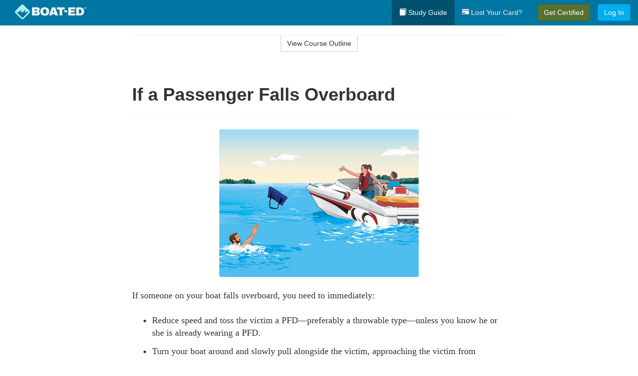

--- FILE ---
content_type: text/html; charset=utf-8
request_url: https://www.boat-ed.com/alaska/studyGuide/If-a-Passenger-Falls-Overboard/10100101_26664/
body_size: 16532
content:
<!doctype html>
<html lang="en" class="boat ">
  <head>
    <meta charset="utf-8">
    <title>If a Passenger Falls Overboard</title>
    <meta name="viewport" content="width=device-width, initial-scale=1">
    <script data-cfasync="false" data-report-only="off" data-prompt="1" data-ui-shadow-root="open" data-tracker-overrides="GoogleConsentMode:analytics_storage=SaleOfInfo,Analytics;ad_storage=SaleOfInfo,Advertising;ad_personalization=SaleOfInfo,Advertising" src="https://transcend-cdn.com/cm/83b16c33-9e0f-4235-a30b-542ff0278e7f/airgap.js"></script>
    <script src="https://unpkg.com/stimulus@2.0.0/dist/stimulus.umd.js"></script><script src="/assets/gtm-data-layer-463da5ae7e414d9cfe21ef206ce6fb5c962280efd95223ede095409f320661ff.js"></script><script src="/assets/segment-analytics-76c2719ef1a65f9730df9694975e5fd7f0bba250369be69c50506b5ff9f718dc.js"></script>
    <script>
  var KELP = KELP || {};
  KELP.env = {
    environment : "production",
    assetsUrl   : "https://assets.kalkomey.com",
    segmentWriteKey : "M1giv6BFGwr6heOeCA7OH650cc6Kx1Bl",
    segmentEnabled : true
  }
  
</script>
    
      <link rel="icon" type="image/png" sizes="32x32" href="/boat/favicon-32x32.png?v=n7TXlnjj18">
  <link rel="icon" type="image/png" sizes="16x16" href="/boat/favicon-16x16.png?v=n7TXlnjj18">

<link rel="apple-touch-icon" sizes="180x180" href="/boat/apple-touch-icon.png?v=n7TXlnjj18">
<link rel="manifest" href="/boat/site.webmanifest?v=n7TXlnjj18">
<link rel="mask-icon" href="/boat/boat-pinned-tab.svg?v=n7TXlnjj18" color="#f8971d">
<link rel="shortcut icon" href="/boat/favicon.ico?v=n7TXlnjj18">
<meta name="apple-mobile-web-app-title" content="Boat Ed">
<meta name="application-name" content="Boat Ed">


    
    
    
    <link rel="stylesheet" href="/assets/application-417d554aa89e0b06dadb9389cf1ebc21b7bfa32d5c5ba068a5d887583092252d.css" media="all" />
    <link rel="stylesheet" href="/assets/boat/site_bs3-ac179e33be250bf77a184b26a6bf53943af77b1fa50f22c0a3f8c0f78de73507.css" media="all" />
    
    
      <script>
    window.dataLayer = window.dataLayer || []
    dataLayer.push({
      'state': 'AK',
      'course_name': 'Alaska Boat Ed Course',
      'course_id': '10100101',
      'student_first_name': '',
      'student_last_name': '',
      'student_email': '',
      'student_postal_code': '',
      'student_phone': '',
      'student_age': '',
      'unit': '4',
      'topic': '2',
      'page_rank': '4'
    });
    window.dataLayer.push({'studentID': 'NULL'});
    (function(w,d,s,l,i){w[l]=w[l]||[];w[l].push({'gtm.start':
    new Date().getTime(),event:'gtm.js'});var f=d.getElementsByTagName(s)[0],
    j=d.createElement(s),dl=l!='dataLayer'?'&l='+l:'';j.async=true;j.src=
    'https://metrics.boat-ed.com/gtm.js?id='+i+dl;f.parentNode.insertBefore(j,f);
    })(window,document,'script','dataLayer','GTM-WMFSGB');
  </script>

    <script>
      window.dataLayer = window.dataLayer || [];
      function gtag() {
        dataLayer.push(arguments);
      }
      gtag("js", new Date());
      gtag("config", "GTM-WMFSGB");
      gtag("set", "developer_id.dODQ2Mj", true);
      gtag('config', "GTM-WMFSGB", { "ads_data_redaction": true });
    </script>

    
    <script src="//static.tapfiliate.com/tapfiliate.js" type="text/javascript" async></script>
<script type="text/javascript">
  (function(t,a,p){t.TapfiliateObject=a;t[a]=t[a]||function(){
  (t[a].q=t[a].q||[]).push(arguments)}})(window,'tap');

  tap('create', '4377-e8d9e6');
  tap('detect');
</script>
    <script type='text/javascript' src='/transifex.js'></script>
<script type="text/javascript" src="//cdn.transifex.com/live.js"></script>
<script type="text/javascript">
  document.addEventListener('DOMContentLoaded', function() {
    initializeTransifex(
      null,
      10100101,
      "Alaska Boat Ed Course",
      "alaska",
      false,
      "en"
    );
  });
</script>

    
    <script src="/assets/boat/preload-2fbd62fa71253879c3a1c87a6f07878ac2fb7b997714aeace42eafc5bc0313c2.js"></script>
    <meta name="csrf-param" content="authenticity_token" />
<meta name="csrf-token" content="OxbRCnXL2hiiwyg5hgXAOrdwp9Xxaoxv6iBr-JdE0DITtZOu9FUCjlfP53Lh7_AstZ0p98BTTeF3y-TN1Y2gEA" />
      <script>
    !function(c,n,r,t){if(!c[r]){var i,d,p=[];d="PROD"!==t&&t?"STAGING"===t?"https://cdn.gladly.qa/gladly/chat-sdk/widget.js":t:"https://cdn.gladly.com/chat-sdk/widget.js",c[r]={init:function(){i=arguments;var e={then:function(t){return p.push({type:"t",next:t}),e},catch:function(t){return p.push({type:"c",next:t}),e}};return e}},c.__onHelpAppHostReady__=function(t){if(delete c.__onHelpAppHostReady__,(c[r]=t).loaderCdn=d,i)for(var e=t.init.apply(t,i),n=0;n<p.length;n++){var a=p[n];e="t"===a.type?e.then(a.next):e.catch(a.next)}},function(){try{var t=n.getElementsByTagName("script")[0],e=n.createElement("script");e.async=!0,e.src=d+"?q="+(new Date).getTime(),t.parentNode.insertBefore(e,t)}catch(t){}}()}}
    (window,document,'Gladly','PROD');

    window.gladlyConfig = {
      appId: 'kalkomey.com-Boat-Ed'
    };

    document.addEventListener("DOMContentLoaded", function() {
      function checkForGladlyChatContainer() {
        const gladlyChatContainer = document.getElementById("gladlyChat_container");
        if (gladlyChatContainer) {
          clearInterval(intervalId);
          ignoreGladlyContainerForTransifex(gladlyChatContainer);
        }
      }

      const intervalId = setInterval(checkForGladlyChatContainer, 1000);

      function ignoreGladlyContainerForTransifex(gladlyChatContainer) {
        gladlyChatContainer.classList.add('notranslate');
      }
    });
  </script>

  
  <body data-controller="gtm-data-layer segment-analytics">

      <!-- Google Tag Manager (noscript) -->
  <noscript><iframe src="https://metrics.boat-ed.com/ns.html?id=GTM-WMFSGB" height="0" width="0" style="display:none;visibility:hidden"></iframe></noscript>
  <!-- End Google Tag Manager (noscript) -->

    <!--[if lt IE 11]>
<div class="container center" style="margin-bottom: 18px;">
  <p class="alert alert-warning"><strong>Your browser is <em>out-of-date!</em></strong> You must <a href="https://browsehappy.com/">upgrade to a different browser</a> to experience this site.</p>
</div>
<![endif]-->

    
<a href="#main" class="sr-only sr-only-focusable skip-to-main">Skip to main content</a>

<nav class="navbar navbar-inverse navbar-fixed-top d-flex justify-content-between" aria-label="global">
  <div class="navbar-header d-flex justify-content-between align-items-between" style="flex: 1 0 auto;">
    <div id="navbar-responsive" class="container-fluid d-flex w-100 justify-content-between align-items-between" style="flex-direction: column;">
      <div class="d-flex justify-content-between align-items-center" style="flex-grow: 1;">
        <div class="d-flex justify-content-between" style="flex: 1 0 auto; margin-right: 1rem;">
          
<a class="navbar-brand" href="/alaska">
  <img class="img-fluid" src="https://assets.kalkomey.com/boater/images/fm/boat-ed-logo-rev.svg" alt="Boat-ed.com" width="143" height="32">
</a>

        </div>
      <div style="align-self: center;">
      </div>
        <button type="button" class="navbar-toggle collapsed" style="flex-grow: 0;" data-toggle="collapse" data-target="#header-nav-items" aria-expanded="false">
          <span class="sr-only">Toggle navigation</span>
          <span class="icon-bar"></span>
          <span class="icon-bar"></span>
          <span class="icon-bar"></span>
        </button>
      </div>

      <div class="collapse navbar-collapse" style="flex-grow: 0;" id="header-nav-items">
        <ul class="nav navbar-nav navbar-right">
        <li class="active">
          <a href="/alaska/studyGuide/10100101/"><span class="glyphicon glyphicon-book" aria-hidden="true"></span> Study Guide</a>
        </li>

          <li>
            <a id="lostcards-link" class="anchor-scroll" href="/alaska/#card-replacement"><span class="glyphicon glyphicon-credit-card" aria-hidden="true"></span> Lost Your Card?</a>
          </li>

        <li >
          <p class="navbar-btn">
            <a href="/alaska/sign-up/" class="btn btn-success student-event" id="nav_sign_up_start">Get Certified</a>
          </p>
        </li>

      <li>
        <p class="navbar-btn">
          <a href="/site/login/" class="btn btn-primary">Log In</a>
        </p>
      </li>


<!-- _items -->
<!-- domain: boat-ed -->
</ul>

      </div>
    </div>
  </div>
</nav>


    <main id="main">
      
      <div class="alert-banner">
  <noscript>
    <div class="container">
      <div class="alert alert-warning" role="alert">
        <p><strong>This site requires JavaScript.</strong> Your browser either doesn’t support JavaScript or you have it turned off.</p>
        <p>For this page to function correctly, please enable JavaScript and then refresh the page.</p>
      </div>
    </div>
  </noscript>


</div>

      


<div class="container">
  <div class="row">
    <div class="col-md-10 col-md-offset-1 col-lg-8 col-lg-offset-2">
      <div id="course-progress-nav">
        <hr class="mt-3 mb-0 border-b border-gray-700">
        <div class="panel panel-default course-nav">
          <div class="panel-heading sr-only" id="course-nav-heading">
            <h2 class="panel-title">Course Outline</h2>
          </div>
          <div id="course-nav-panel" class="panel-collapse collapse" aria-labelledby="course-nav-heading">
            <div class="panel-body" id="course-outline">
              <nav aria-label="study guide">
  <ul>
    <li>
      <button class="btn btn-link unit" type="button" data-toggle="collapse" data-target="#u26347" aria-expanded="false" aria-controls="u26347">Unit 1: Before Getting Underway</button>
        <ul id="u26347" class="collapse">
            <li>
              <button class="btn btn-link topic" type="button" data-toggle="collapse" data-target="#u26347-t26348" aria-expanded="false" aria-controls="u26347-t26348">Topic 1: The Many Parts of a Boat</button>
                <ul id="u26347-t26348" class="collapse complete">
                    <li><a class="page" href="/alaska/studyGuide/Parts-of-a-Boat-From-a-Side-View/10100101_26349/">Parts of a Boat From a Side View</a></li>
                    <li><a class="page" href="/alaska/studyGuide/Parts-of-a-Boat-From-a-Front-View/10100101_26350/">Parts of a Boat From a Front View</a></li>
                    <li><a class="page" href="/alaska/studyGuide/Activity-Can-You-Label-the-Parts-of-a-Boat/10100101_26351/">Activity: Can You Label the Parts of a Boat?</a></li>
                </ul>
            </li>
            <li>
              <button class="btn btn-link topic" type="button" data-toggle="collapse" data-target="#u26347-t26352" aria-expanded="false" aria-controls="u26347-t26352">Topic 2: Types of Boat Hulls</button>
                <ul id="u26347-t26352" class="collapse complete">
                    <li><a class="page" href="/alaska/studyGuide/Displacement-Hulls/10100101_26353/">Displacement Hulls</a></li>
                    <li><a class="page" href="/alaska/studyGuide/Planing-Hulls/10100101_26354/">Planing Hulls</a></li>
                    <li><a class="page" href="/alaska/studyGuide/How-Planing-Hulls-Operate/10100101_26355/">How Planing Hulls Operate</a></li>
                    <li><a class="page" href="/alaska/studyGuide/Descriptions-of-Hull-Shapes/10100101_26356/">Descriptions of Hull Shapes</a></li>
                </ul>
            </li>
            <li>
              <button class="btn btn-link topic" type="button" data-toggle="collapse" data-target="#u26347-t26357" aria-expanded="false" aria-controls="u26347-t26357">Topic 3: Boat Length</button>
                <ul id="u26347-t26357" class="collapse complete">
                    <li><a class="page" href="/alaska/studyGuide/Measuring-Length-Overall/10100101_26358/">Measuring Length Overall</a></li>
                    <li><a class="page" href="/alaska/studyGuide/Length-Classes/10100101_26359/">Length Classes</a></li>
                </ul>
            </li>
            <li>
              <button class="btn btn-link topic" type="button" data-toggle="collapse" data-target="#u26347-t26360" aria-expanded="false" aria-controls="u26347-t26360">Topic 4: Types of Engines and Drives</button>
                <ul id="u26347-t26360" class="collapse complete">
                    <li><a class="page" href="/alaska/studyGuide/Outboard-Engines/10100101_26361/">Outboard Engines</a></li>
                    <li><a class="page" href="/alaska/studyGuide/Inboard-Engines/10100101_26362/">Inboard Engines</a></li>
                    <li><a class="page" href="/alaska/studyGuide/Stern-Drives/10100101_26363/">Stern Drives</a></li>
                    <li><a class="page" href="/alaska/studyGuide/Jet-Drives/10100101_26364/">Jet Drives</a></li>
                </ul>
            </li>
            <li>
              <button class="btn btn-link topic" type="button" data-toggle="collapse" data-target="#u26347-t26365" aria-expanded="false" aria-controls="u26347-t26365">Topic 5: Personal Watercraft</button>
                <ul id="u26347-t26365" class="collapse complete">
                    <li><a class="page" href="/alaska/studyGuide/What-Is-a-PWC/10100101_26366/">What Is a PWC?</a></li>
                    <li><a class="page" href="/alaska/studyGuide/Parts-of-a-PWC-From-a-Front-View/10100101_26368/">Parts of a PWC From a Front View</a></li>
                    <li><a class="page" href="/alaska/studyGuide/Parts-of-a-PWC-From-a-Side-View-and-Operator-s-View/10100101_26369/">Parts of a PWC From a Side View and Operator's View</a></li>
                    <li><a class="page" href="/alaska/studyGuide/Activity-Can-You-Label-the-Parts-of-a-PWC/10100101_26370/">Activity: Can You Label the Parts of a PWC?</a></li>
                </ul>
            </li>
            <li>
              <button class="btn btn-link topic" type="button" data-toggle="collapse" data-target="#u26347-t26371" aria-expanded="false" aria-controls="u26347-t26371">Topic 6: Sailboats</button>
                <ul id="u26347-t26371" class="collapse complete">
                    <li><a class="page" href="/alaska/studyGuide/Parts-of-a-Sailboat/10100101_26372/">Parts of a Sailboat</a></li>
                </ul>
            </li>
            <li>
              <button class="btn btn-link topic" type="button" data-toggle="collapse" data-target="#u26347-t26373" aria-expanded="false" aria-controls="u26347-t26373">Topic 7: Your Boat's Capacity</button>
                <ul id="u26347-t26373" class="collapse complete">
                    <li><a class="page" href="/alaska/studyGuide/The-Capacity-Plate/10100101_26374/">The Capacity Plate</a></li>
                    <li><a class="page" href="/alaska/studyGuide/Example-of-a-Capacity-Plate/10100101_26375/">Example of a Capacity Plate</a></li>
                    <li><a class="page" href="/alaska/studyGuide/Calculating-Your-Boat-s-Capacity/10100101_26376/">Calculating Your Boat's Capacity</a></li>
                </ul>
            </li>
            <li>
              <button class="btn btn-link topic" type="button" data-toggle="collapse" data-target="#u26347-t26377" aria-expanded="false" aria-controls="u26347-t26377">Topic 8: Float Plans</button>
                <ul id="u26347-t26377" class="collapse complete">
                    <li><a class="page" href="/alaska/studyGuide/File-a-Float-Plan/10100101_26378/">File a Float Plan</a></li>
                    <li><a class="page" href="/alaska/studyGuide/Float-Plan-for-Short-Outings/10100101_26379/">Float Plan for Short Outings</a></li>
                    <li><a class="page" href="/alaska/studyGuide/Float-Plan-for-Extended-Outings/10100101_26380/">Float Plan for Extended Outings</a></li>
                </ul>
            </li>
            <li>
              <button class="btn btn-link topic" type="button" data-toggle="collapse" data-target="#u26347-t26381" aria-expanded="false" aria-controls="u26347-t26381">Topic 9: Fuel Your Boat...Safely</button>
                <ul id="u26347-t26381" class="collapse complete">
                    <li><a class="page" href="/alaska/studyGuide/Before-Fueling-Your-Boat/10100101_26382/">Before Fueling Your Boat</a></li>
                    <li><a class="page" href="/alaska/studyGuide/While-Fueling-Your-Boat/10100101_26383/">While Fueling Your Boat</a></li>
                    <li><a class="page" href="/alaska/studyGuide/After-Fueling-Your-Boat/10100101_26384/">After Fueling Your Boat</a></li>
                    <li><a class="page" href="/alaska/studyGuide/Video-Fueling-Your-Boat/10100101_26385/">Video: Fueling Your Boat</a></li>
                    <li><a class="page" href="/alaska/studyGuide/Fueling-a-PWC/10100101_26386/">Fueling a PWC</a></li>
                    <li><a class="page" href="/alaska/studyGuide/Prevent-Running-Out-of-Fuel/10100101_26387/">Prevent Running Out of Fuel</a></li>
                </ul>
            </li>
            <li>
              <button class="btn btn-link topic" type="button" data-toggle="collapse" data-target="#u26347-t26388" aria-expanded="false" aria-controls="u26347-t26388">Topic 10: Trailering Your Boat</button>
                <ul id="u26347-t26388" class="collapse complete">
                    <li><a class="page" href="/alaska/studyGuide/Choosing-the-Right-Trailer-and-Towing-Vehicle/10100101_26389/">Choosing the Right Trailer and Towing Vehicle</a></li>
                    <li><a class="page" href="/alaska/studyGuide/The-Towing-Hitch/10100101_26390/">The Towing Hitch</a></li>
                    <li><a class="page" href="/alaska/studyGuide/Trailer-Safety-Chains/10100101_26391/">Trailer Safety Chains</a></li>
                    <li><a class="page" href="/alaska/studyGuide/Before-Leaving-Home-With-Your-Boat-and-Trailer/10100101_26392/">Before Leaving Home With Your Boat and Trailer</a></li>
                    <li><a class="page" href="/alaska/studyGuide/On-the-Road-With-a-Trailer/10100101_26393/">On the Road With a Trailer</a></li>
                    <li><a class="page" href="/alaska/studyGuide/Launching-Your-Boat-From-a-Trailer/10100101_26394/">Launching Your Boat From a Trailer</a></li>
                    <li><a class="page" href="/alaska/studyGuide/Backing-the-Trailer-Into-the-Water-During-Launch/10100101_26395/">Backing the Trailer Into the Water During Launch</a></li>
                    <li><a class="page" href="/alaska/studyGuide/Retrieving-Your-Boat-Onto-a-Trailer/10100101_26396/">Retrieving Your Boat Onto a Trailer</a></li>
                    <li><a class="page" href="/alaska/studyGuide/Do-Not-Power-Load-Your-Boat/10100101_26397/">Do Not Power Load Your Boat</a></li>
                    <li><a class="page" href="/alaska/studyGuide/Courtesy-on-the-Boat-Ramp/10100101_26398/">Courtesy on the Boat Ramp</a></li>
                    <li><a class="page" href="/alaska/studyGuide/Video-Trailering-&amp;-Launching/10100101_26399/">Video: Trailering & Launching</a></li>
                </ul>
            </li>
            <li>
              <button class="btn btn-link topic" type="button" data-toggle="collapse" data-target="#u26347-t26400" aria-expanded="false" aria-controls="u26347-t26400">Topic 11: Tying Nautical Knots</button>
                <ul id="u26347-t26400" class="collapse complete">
                    <li><a class="page" href="/alaska/studyGuide/Types-of-Nautical-Knots/10100101_26401/">Types of Nautical Knots</a></li>
                    <li><a class="page" href="/alaska/studyGuide/Animation-Learn-to-Tie-Nautical-Knots/10100101_26402/">Animation: Learn to Tie Nautical Knots</a></li>
                </ul>
            </li>
            <li>
              <button class="btn btn-link topic" type="button" data-toggle="collapse" data-target="#u26347-t26403" aria-expanded="false" aria-controls="u26347-t26403">Topic 12: Taking Care of Your Boat and Engine</button>
                <ul id="u26347-t26403" class="collapse complete">
                    <li><a class="page" href="/alaska/studyGuide/Boat-Maintenance/10100101_26404/">Boat Maintenance</a></li>
                    <li><a class="page" href="/alaska/studyGuide/Engine-Maintenance/10100101_26405/">Engine Maintenance</a></li>
                </ul>
            </li>
            <li>
              <button class="btn btn-link topic" type="button" data-toggle="collapse" data-target="#u26347-t26406" aria-expanded="false" aria-controls="u26347-t26406">Topic 13: Summary</button>
                <ul id="u26347-t26406" class="collapse complete">
                    <li><a class="page" href="/alaska/studyGuide/What-You-ve-Learned/10100101_26407/">What You've Learned</a></li>
                    <li><a class="page" href="/alaska/studyGuide/Video-Unit-1-Review/10100101_26408/">Video: Unit 1 Review</a></li>
                </ul>
            </li>
        </ul>
    </li>
    <li>
      <button class="btn btn-link unit" type="button" data-toggle="collapse" data-target="#u26410" aria-expanded="false" aria-controls="u26410">Unit 2: Getting Out on the Water</button>
        <ul id="u26410" class="collapse">
            <li>
              <button class="btn btn-link topic" type="button" data-toggle="collapse" data-target="#u26410-t26411" aria-expanded="false" aria-controls="u26410-t26411">Topic 1: Casting Off</button>
                <ul id="u26410-t26411" class="collapse complete">
                    <li><a class="page" href="/alaska/studyGuide/Before-Casting-Off/10100101_26412/">Before Casting Off</a></li>
                    <li><a class="page" href="/alaska/studyGuide/Casting-Off-With-No-Wind-or-Current/10100101_26413/">Casting Off With No Wind or Current</a></li>
                    <li><a class="page" href="/alaska/studyGuide/Casting-Off-With-Wind-or-Current-Toward-the-Dock/10100101_26414/">Casting Off With Wind or Current Toward the Dock</a></li>
                    <li><a class="page" href="/alaska/studyGuide/Activity-Casting-Off-With-Wind-or-Current-Toward-the-Dock/10100101_26415/">Activity: Casting Off With Wind or Current Toward the Dock</a></li>
                    <li><a class="page" href="/alaska/studyGuide/Casting-Off-With-Wind-or-Current-Away-From-the-Dock/10100101_26416/">Casting Off With Wind or Current Away From the Dock</a></li>
                    <li><a class="page" href="/alaska/studyGuide/Activity-Casting-Off-With-Wind-or-Current-Away-From-the-Dock/10100101_26417/">Activity: Casting Off With Wind or Current Away From the Dock</a></li>
                </ul>
            </li>
            <li>
              <button class="btn btn-link topic" type="button" data-toggle="collapse" data-target="#u26410-t26418" aria-expanded="false" aria-controls="u26410-t26418">Topic 2: Docking</button>
                <ul id="u26410-t26418" class="collapse complete">
                    <li><a class="page" href="/alaska/studyGuide/Before-Docking/10100101_26419/">Before Docking</a></li>
                    <li><a class="page" href="/alaska/studyGuide/Docking-With-No-Wind-or-Current/10100101_26420/">Docking With No Wind or Current</a></li>
                    <li><a class="page" href="/alaska/studyGuide/Activity-Docking-With-No-Wind-or-Current/10100101_26421/">Activity: Docking With No Wind or Current</a></li>
                    <li><a class="page" href="/alaska/studyGuide/Docking-With-Wind-or-Current-Toward-the-Dock/10100101_26422/">Docking With Wind or Current Toward the Dock</a></li>
                    <li><a class="page" href="/alaska/studyGuide/Activity-Docking-With-Wind-or-Current-Toward-the-Dock/10100101_26423/">Activity: Docking With Wind or Current Toward the Dock</a></li>
                    <li><a class="page" href="/alaska/studyGuide/Docking-With-Wind-or-Current-Away-From-the-Dock/10100101_26424/">Docking With Wind or Current Away From the Dock</a></li>
                    <li><a class="page" href="/alaska/studyGuide/Activity-Docking-With-Wind-or-Current-Away-From-the-Dock/10100101_26425/">Activity: Docking With Wind or Current Away From the Dock</a></li>
                    <li><a class="page" href="/alaska/studyGuide/Video-Casting-Off-&amp;-Docking/10100101_26426/">Video: Casting Off & Docking</a></li>
                </ul>
            </li>
            <li>
              <button class="btn btn-link topic" type="button" data-toggle="collapse" data-target="#u26410-t26427" aria-expanded="false" aria-controls="u26410-t26427">Topic 3: Navigation Rules: Traffic Laws of the Waterways</button>
                <ul id="u26410-t26427" class="collapse complete">
                    <li><a class="page" href="/alaska/studyGuide/Three-Major-Responsibilities-of-Every-Boater/10100101_26428/">Three Major Responsibilities of Every Boater</a></li>
                    <li><a class="page" href="/alaska/studyGuide/Rules-for-Encountering-Other-Vessels/10100101_26429/">Rules for Encountering Other Vessels</a></li>
                    <li><a class="page" href="/alaska/studyGuide/Exceptions-to-the-Navigation-Rules/10100101_26430/">Exceptions to the Navigation Rules</a></li>
                    <li><a class="page" href="/alaska/studyGuide/Navigation-Rules-Definitions/10100101_26431/">Navigation Rules: Definitions</a></li>
                    <li><a class="page" href="/alaska/studyGuide/Power-Driven-Vessel-Encountering-Power-Driven-Vessel/10100101_26432/">Power-Driven Vessel Encountering Power-Driven Vessel</a></li>
                    <li><a class="page" href="/alaska/studyGuide/Activity-Meeting-Head-On%E2%80%94Power-vs.-Power/10100101_26433/">Activity: Meeting Head-On—Power vs. Power</a></li>
                    <li><a class="page" href="/alaska/studyGuide/Activity-Paths-That-Cross%E2%80%94Power-vs.-Power/10100101_26434/">Activity: Paths That Cross—Power vs. Power</a></li>
                    <li><a class="page" href="/alaska/studyGuide/Activity-Overtaking%E2%80%94Power-vs.-Power/10100101_26435/">Activity: Overtaking—Power vs. Power</a></li>
                    <li><a class="page" href="/alaska/studyGuide/Power-Driven-Vessel-Encountering-Sailing-Vessel/10100101_26436/">Power-Driven Vessel Encountering Sailing Vessel</a></li>
                    <li><a class="page" href="/alaska/studyGuide/Activity-Meeting-Head-On%E2%80%94Power-vs.-Sail/10100101_26437/">Activity: Meeting Head-On—Power vs. Sail</a></li>
                    <li><a class="page" href="/alaska/studyGuide/Activity-Paths-That-Cross%E2%80%94Power-vs.-Sail/10100101_26438/">Activity: Paths That Cross—Power vs. Sail</a></li>
                    <li><a class="page" href="/alaska/studyGuide/Activity-Overtaking%E2%80%94Power-vs.-Sail/10100101_26439/">Activity: Overtaking—Power vs. Sail</a></li>
                    <li><a class="page" href="/alaska/studyGuide/Sailing-Vessel-Encountering-Sailing-Vessel/10100101_26440/">Sailing Vessel Encountering Sailing Vessel</a></li>
                    <li><a class="page" href="/alaska/studyGuide/Animation-Wind-on-Same-Side%E2%80%94Sail-vs.-Sail/10100101_26441/">Animation: Wind on Same Side—Sail vs. Sail</a></li>
                    <li><a class="page" href="/alaska/studyGuide/Animation-Wind-on-Different-Sides%E2%80%94Sail-vs.-Sail/10100101_26442/">Animation: Wind on Different Sides—Sail vs. Sail</a></li>
                    <li><a class="page" href="/alaska/studyGuide/PWC-Encountering-PWC/10100101_26443/">PWC Encountering PWC</a></li>
                    <li><a class="page" href="/alaska/studyGuide/Activity-Meeting-Head-On%E2%80%94PWC-vs.-PWC/10100101_26444/">Activity: Meeting Head-On—PWC vs. PWC</a></li>
                    <li><a class="page" href="/alaska/studyGuide/Activity-Paths-That-Cross%E2%80%94PWC-vs.-PWC/10100101_26445/">Activity: Paths That Cross—PWC vs. PWC</a></li>
                    <li><a class="page" href="/alaska/studyGuide/Activity-Overtaking%E2%80%94PWC-vs.-PWC/10100101_26446/">Activity: Overtaking—PWC vs. PWC</a></li>
                    <li><a class="page" href="/alaska/studyGuide/Responsibilities-Between-Vessels/10100101_26447/">Responsibilities Between Vessels</a></li>
                    <li><a class="page" href="/alaska/studyGuide/Video-Rules-of-the-Waterways/10100101_26448/">Video: Rules of the Waterways</a></li>
                    <li><a class="page" href="/alaska/studyGuide/Operating-During-Restricted-Visibility/10100101_26449/">Operating During Restricted Visibility</a></li>
                    <li><a class="page" href="/alaska/studyGuide/Additional-Information-About-Navigation-Rules/10100101_26450/">Additional Information About Navigation Rules</a></li>
                </ul>
            </li>
            <li>
              <button class="btn btn-link topic" type="button" data-toggle="collapse" data-target="#u26410-t26451" aria-expanded="false" aria-controls="u26410-t26451">Topic 4: Navigation Lights</button>
                <ul id="u26410-t26451" class="collapse complete">
                    <li><a class="page" href="/alaska/studyGuide/Common-Navigation-Lights/10100101_26452/">Common Navigation Lights</a></li>
                    <li><a class="page" href="/alaska/studyGuide/Animation-Common-Navigation-Lights/10100101_26453/">Animation: Common Navigation Lights</a></li>
                    <li><a class="page" href="/alaska/studyGuide/Typical-Recreation-Vessels-Navigation-Lights/10100101_26454/">Typical Recreation Vessels' Navigation Lights</a></li>
                </ul>
            </li>
            <li>
              <button class="btn btn-link topic" type="button" data-toggle="collapse" data-target="#u26410-t26455" aria-expanded="false" aria-controls="u26410-t26455">Topic 5: Night Navigation</button>
                <ul id="u26410-t26455" class="collapse complete">
                    <li><a class="page" href="/alaska/studyGuide/Challenges-of-Navigating-at-Night/10100101_26456/">Challenges of Navigating at Night</a></li>
                    <li><a class="page" href="/alaska/studyGuide/When-You-See-a-Green-and-a-White-Light/10100101_26457/">When You See a Green and a White Light</a></li>
                    <li><a class="page" href="/alaska/studyGuide/Animation-When-You-See-a-Green-and-a-White-Light/10100101_26458/">Animation: When You See a Green and a White Light</a></li>
                    <li><a class="page" href="/alaska/studyGuide/When-You-See-Only-a-White-Light/10100101_26459/">When You See Only a White Light</a></li>
                    <li><a class="page" href="/alaska/studyGuide/Animation-When-You-See-Only-a-White-Light/10100101_26460/">Animation: When You See Only a White Light</a></li>
                    <li><a class="page" href="/alaska/studyGuide/When-You-See-a-Red-and-a-White-Light/10100101_26461/">When You See a Red and a White Light</a></li>
                    <li><a class="page" href="/alaska/studyGuide/Animation-When-You-See-a-Red-and-a-White-Light/10100101_26462/">Animation: When You See a Red and a White Light</a></li>
                    <li><a class="page" href="/alaska/studyGuide/When-You-See-a-Red-a-Green-and-a-White-Light/10100101_26463/">When You See a Red, a Green, and a White Light</a></li>
                    <li><a class="page" href="/alaska/studyGuide/Animation-When-You-See-a-Red-a-Green-and-a-White-Light/10100101_26464/">Animation: When You See a Red, a Green, and a White Light</a></li>
                    <li><a class="page" href="/alaska/studyGuide/When-You-See-a-Red-and-a-Green-Light-But-No-White-Light/10100101_26465/">When You See a Red and a Green Light But No White Light</a></li>
                    <li><a class="page" href="/alaska/studyGuide/Animation-When-You-See-a-Red-and-a-Green-Light-But-No-White-Light/10100101_26466/">Animation: When You See a Red and a Green Light But No White Light</a></li>
                    <li><a class="page" href="/alaska/studyGuide/When-You-See-Only-a-Green-Light-or-Only-a-Red-Light/10100101_26467/">When You See Only a Green Light or Only a Red Light</a></li>
                    <li><a class="page" href="/alaska/studyGuide/Animation-When-You-See-Only-a-Green-Light/10100101_26468/">Animation: When You See Only a Green Light</a></li>
                    <li><a class="page" href="/alaska/studyGuide/Animation-When-You-See-Only-a-Red-Light/10100101_26469/">Animation: When You See Only a Red Light</a></li>
                    <li><a class="page" href="/alaska/studyGuide/Video-Navigating-at-Night/10100101_26470/">Video: Navigating at Night</a></li>
                    <li><a class="page" href="/alaska/studyGuide/Towing-Lights-on-Commercial-Vessels/10100101_26471/">Towing Lights on Commercial Vessels</a></li>
                </ul>
            </li>
            <li>
              <button class="btn btn-link topic" type="button" data-toggle="collapse" data-target="#u26410-t26472" aria-expanded="false" aria-controls="u26410-t26472">Topic 6: Sound Signals</button>
                <ul id="u26410-t26472" class="collapse complete">
                    <li><a class="page" href="/alaska/studyGuide/Sound-Signals-Used-for-Encountering-Situations/10100101_26473/">Sound Signals Used for Encountering Situations</a></li>
                    <li><a class="page" href="/alaska/studyGuide/Examples-of-Sound-Signals-Used-for-Encountering-Situations/10100101_26474/">Examples of Sound Signals Used for Encountering Situations</a></li>
                    <li><a class="page" href="/alaska/studyGuide/Sound-Signals-Used-to-Alert-or-Warn/10100101_26475/">Sound Signals Used to Alert or Warn</a></li>
                </ul>
            </li>
            <li>
              <button class="btn btn-link topic" type="button" data-toggle="collapse" data-target="#u26410-t26476" aria-expanded="false" aria-controls="u26410-t26476">Topic 7: Summary</button>
                <ul id="u26410-t26476" class="collapse complete">
                    <li><a class="page" href="/alaska/studyGuide/What-You-ve-Learned/10100101_26477/">What You've Learned</a></li>
                    <li><a class="page" href="/alaska/studyGuide/Video-Unit-2-Review/10100101_26478/">Video: Unit 2 Review</a></li>
                </ul>
            </li>
        </ul>
    </li>
    <li>
      <button class="btn btn-link unit" type="button" data-toggle="collapse" data-target="#u26480" aria-expanded="false" aria-controls="u26480">Unit 3: Navigation and Safe Operation</button>
        <ul id="u26480" class="collapse">
            <li>
              <button class="btn btn-link topic" type="button" data-toggle="collapse" data-target="#u26480-t26481" aria-expanded="false" aria-controls="u26480-t26481">Topic 1: U.S. Aids to Navigation System (ATON)</button>
                <ul id="u26480-t26481" class="collapse complete">
                    <li><a class="page" href="/alaska/studyGuide/Traffic-Signals-of-the-Waterways/10100101_26482/">Traffic Signals of the Waterways</a></li>
                    <li><a class="page" href="/alaska/studyGuide/Video-Navigating-the-Waterways/10100101_26483/">Video: Navigating the Waterways</a></li>
                    <li><a class="page" href="/alaska/studyGuide/Lateral-Markers-Colors-and-Numbers/10100101_26484/">Lateral Markers: Colors and Numbers</a></li>
                    <li><a class="page" href="/alaska/studyGuide/Lateral-Markers-Shapes/10100101_26485/">Lateral Markers: Shapes</a></li>
                    <li><a class="page" href="/alaska/studyGuide/Lateral-Markers-Other-Kinds-of-Buoys-and-Markers/10100101_26486/">Lateral Markers: Other Kinds of Buoys and Markers</a></li>
                    <li><a class="page" href="/alaska/studyGuide/Lateral-Markers-Red-Right-Returning/10100101_26487/">Lateral Markers: "Red Right Returning"</a></li>
                    <li><a class="page" href="/alaska/studyGuide/Intracoastal-Waterway-ICW/10100101_26488/">Intracoastal Waterway (ICW)</a></li>
                    <li><a class="page" href="/alaska/studyGuide/Western-Rivers-System/10100101_26489/">Western Rivers System</a></li>
                    <li><a class="page" href="/alaska/studyGuide/Non-Lateral-Markers/10100101_26490/">Non-Lateral Markers</a></li>
                    <li><a class="page" href="/alaska/studyGuide/Common-Non-Lateral-Markers/10100101_26491/">Common Non-Lateral Markers</a></li>
                    <li><a class="page" href="/alaska/studyGuide/Other-Non-Lateral-Markers/10100101_26492/">Other Non-Lateral Markers</a></li>
                    <li><a class="page" href="/alaska/studyGuide/Animation-Waterway-With-Buoys-and-Markers/10100101_26493/">Animation: Waterway With Buoys and Markers</a></li>
                </ul>
            </li>
            <li>
              <button class="btn btn-link topic" type="button" data-toggle="collapse" data-target="#u26480-t26494" aria-expanded="false" aria-controls="u26480-t26494">Topic 2: Anchoring</button>
                <ul id="u26480-t26494" class="collapse complete">
                    <li><a class="page" href="/alaska/studyGuide/Choosing-the-Right-Anchor/10100101_26495/">Choosing the Right Anchor</a></li>
                    <li><a class="page" href="/alaska/studyGuide/Preparing-Your-Anchor/10100101_26496/">Preparing Your Anchor</a></li>
                    <li><a class="page" href="/alaska/studyGuide/Anchoring-Your-Boat/10100101_26497/">Anchoring Your Boat</a></li>
                    <li><a class="page" href="/alaska/studyGuide/Allowing-for-Swing-Room-When-Anchoring/10100101_26498/">Allowing for "Swing Room" When Anchoring</a></li>
                    <li><a class="page" href="/alaska/studyGuide/Retrieving-an-Anchor/10100101_26499/">Retrieving an Anchor</a></li>
                    <li><a class="page" href="/alaska/studyGuide/Animation-Anchoring-Review/10100101_26500/">Animation: Anchoring Review</a></li>
                    <li><a class="page" href="/alaska/studyGuide/Video-Anchoring-Your-Boat/10100101_26501/">Video: Anchoring Your Boat</a></li>
                </ul>
            </li>
            <li>
              <button class="btn btn-link topic" type="button" data-toggle="collapse" data-target="#u26480-t26502" aria-expanded="false" aria-controls="u26480-t26502">Topic 3: Dams, Locks, and Bridges</button>
                <ul id="u26480-t26502" class="collapse complete">
                    <li><a class="page" href="/alaska/studyGuide/Low-Head-Dams/10100101_26503/">Low-Head Dams</a></li>
                    <li><a class="page" href="/alaska/studyGuide/Animation-Dangers-of-Low-Head-Dams/10100101_26504/">Animation: Dangers of Low-Head Dams</a></li>
                    <li><a class="page" href="/alaska/studyGuide/Large-Structure-Dams/10100101_26505/">Large-Structure Dams</a></li>
                    <li><a class="page" href="/alaska/studyGuide/Locks/10100101_26506/">Locks</a></li>
                    <li><a class="page" href="/alaska/studyGuide/Traffic-Signal-Lights-at-Locks/10100101_26507/">Traffic Signal Lights at Locks</a></li>
                    <li><a class="page" href="/alaska/studyGuide/What-Boaters-Should-Do-When-Using-Locks/10100101_26508/">What Boaters Should Do When Using Locks</a></li>
                    <li><a class="page" href="/alaska/studyGuide/Animation-Locks-Review/10100101_26509/">Animation: Locks Review</a></li>
                    <li><a class="page" href="/alaska/studyGuide/Passing-Under-Bridges/10100101_26510/">Passing Under Bridges</a></li>
                </ul>
            </li>
            <li>
              <button class="btn btn-link topic" type="button" data-toggle="collapse" data-target="#u26480-t26511" aria-expanded="false" aria-controls="u26480-t26511">Topic 4: Changing Water Levels</button>
                <ul id="u26480-t26511" class="collapse complete">
                    <li><a class="page" href="/alaska/studyGuide/Dangers-of-Fluctuating-Water-Levels/10100101_26512/">Dangers of Fluctuating Water Levels</a></li>
                    <li><a class="page" href="/alaska/studyGuide/Tides-on-Coastal-Waters/10100101_26513/">Tides on Coastal Waters</a></li>
                </ul>
            </li>
            <li>
              <button class="btn btn-link topic" type="button" data-toggle="collapse" data-target="#u26480-t26514" aria-expanded="false" aria-controls="u26480-t26514">Topic 5: Compasses and Charts</button>
                <ul id="u26480-t26514" class="collapse complete">
                    <li><a class="page" href="/alaska/studyGuide/Steering-Compasses/10100101_26515/">Steering Compasses</a></li>
                    <li><a class="page" href="/alaska/studyGuide/Nautical-Charts/10100101_26516/">Nautical Charts</a></li>
                </ul>
            </li>
            <li>
              <button class="btn btn-link topic" type="button" data-toggle="collapse" data-target="#u26480-t26517" aria-expanded="false" aria-controls="u26480-t26517">Topic 6: Personal Watercraft</button>
                <ul id="u26480-t26517" class="collapse complete">
                    <li><a class="page" href="/alaska/studyGuide/Video-Personal-Watercraft-Preparing-to-Ride/10100101_26518/">Video: Personal Watercraft: Preparing to Ride</a></li>
                    <li><a class="page" href="/alaska/studyGuide/Before-You-Go-Out-on-Your-PWC/10100101_26519/">Before You Go Out on Your PWC</a></li>
                    <li><a class="page" href="/alaska/studyGuide/Steering-and-Stopping-a-PWC/10100101_26520/">Steering and Stopping a PWC</a></li>
                    <li><a class="page" href="/alaska/studyGuide/What-Happens-When-You-Release-the-Throttle/10100101_26521/">What Happens When You Release the Throttle</a></li>
                    <li><a class="page" href="/alaska/studyGuide/Video-Steering-and-Stopping-a-PWC/10100101_26522/">Video: Steering and Stopping a PWC</a></li>
                    <li><a class="page" href="/alaska/studyGuide/PWC-Safety-Stay-Aware-of-Traffic/10100101_26523/">PWC Safety: Stay Aware of Traffic</a></li>
                    <li><a class="page" href="/alaska/studyGuide/Video-PWC-Safety%E2%80%94Stay-Aware-of-Traffic/10100101_26524/">Video: PWC Safety—Stay Aware of Traffic</a></li>
                    <li><a class="page" href="/alaska/studyGuide/PWC-Safety-Be-Aware-of-Blind-Spots/10100101_26525/">PWC Safety: Be Aware of Blind Spots</a></li>
                    <li><a class="page" href="/alaska/studyGuide/PWC-Safety-Practices/10100101_26526/">PWC Safety Practices</a></li>
                    <li><a class="page" href="/alaska/studyGuide/Inspecting-Your-PWC/10100101_26527/">Inspecting Your PWC</a></li>
                    <li><a class="page" href="/alaska/studyGuide/Reboarding-a-Capsized-PWC/10100101_26528/">Reboarding a Capsized PWC</a></li>
                    <li><a class="page" href="/alaska/studyGuide/PWC-Courtesy-Limit-Your-Noise/10100101_26529/">PWC Courtesy: Limit Your Noise</a></li>
                    <li><a class="page" href="/alaska/studyGuide/PWC-Courtesy-Keep-Your-Distance/10100101_26530/">PWC Courtesy: Keep Your Distance</a></li>
                    <li><a class="page" href="/alaska/studyGuide/Video-Personal-Watercraft-On-the-Water/10100101_26531/">Video: Personal Watercraft: On the Water</a></li>
                    <li><a class="page" href="/alaska/studyGuide/Environmental-Considerations-for-a-PWC/10100101_26532/">Environmental Considerations for a PWC</a></li>
                    <li><a class="page" href="/alaska/studyGuide/Video-PWC-Review/10100101_26533/">Video: PWC Review</a></li>
                </ul>
            </li>
            <li>
              <button class="btn btn-link topic" type="button" data-toggle="collapse" data-target="#u26480-t26534" aria-expanded="false" aria-controls="u26480-t26534">Topic 7: Engine Cut-Off Switches</button>
                <ul id="u26480-t26534" class="collapse complete">
                    <li><a class="page" href="/alaska/studyGuide/How-an-Engine-Cut-Off-Switch-Works/10100101_26535/">How an Engine Cut-Off Switch Works</a></li>
                    <li><a class="page" href="/alaska/studyGuide/Use-of-Engine-Cut-Off-Switches-Helps-Prevent-Injuries/10100101_26536/">Use of Engine Cut-Off Switches Helps Prevent Injuries</a></li>
                </ul>
            </li>
            <li>
              <button class="btn btn-link topic" type="button" data-toggle="collapse" data-target="#u26480-t26537" aria-expanded="false" aria-controls="u26480-t26537">Topic 8: Avoiding Jet Stream and Propeller Strike Injuries</button>
                <ul id="u26480-t26537" class="collapse complete">
                    <li><a class="page" href="/alaska/studyGuide/Avoid-Jet-Stream-Injuries/10100101_26538/">Avoid Jet Stream Injuries</a></li>
                    <li><a class="page" href="/alaska/studyGuide/The-Most-Gruesome-of-Boating-Accidents/10100101_26539/">The Most Gruesome of Boating Accidents</a></li>
                    <li><a class="page" href="/alaska/studyGuide/How-to-Prevent-Propeller-Strikes/10100101_26540/">How to Prevent Propeller Strikes</a></li>
                    <li><a class="page" href="/alaska/studyGuide/Devices-That-Reduce-Propeller-Strikes/10100101_26541/">Devices That Reduce Propeller Strikes</a></li>
                    <li><a class="page" href="/alaska/studyGuide/The-Circle-of-Death/10100101_26542/">The "Circle of Death"</a></li>
                    <li><a class="page" href="/alaska/studyGuide/Animation-The-Circle-of-Death/10100101_26543/">Animation: The "Circle of Death"</a></li>
                </ul>
            </li>
            <li>
              <button class="btn btn-link topic" type="button" data-toggle="collapse" data-target="#u26480-t26544" aria-expanded="false" aria-controls="u26480-t26544">Topic 9: Summary</button>
                <ul id="u26480-t26544" class="collapse complete">
                    <li><a class="page" href="/alaska/studyGuide/What-You-ve-Learned/10100101_26545/">What You've Learned</a></li>
                    <li><a class="page" href="/alaska/studyGuide/Video-Unit-3-Review/10100101_26546/">Video: Unit 3 Review</a></li>
                </ul>
            </li>
        </ul>
    </li>
    <li>
      <button class="btn btn-link unit" type="button" data-toggle="collapse" data-target="#u26548" aria-expanded="false" aria-controls="u26548">Unit 4: Alaska's Legal Requirements of Boating</button>
        <ul id="u26548" class="collapse">
            <li>
              <button class="btn btn-link topic" type="button" data-toggle="collapse" data-target="#u26548-t26549" aria-expanded="false" aria-controls="u26548-t26549">Topic 1: Your Boat's Identification</button>
                <ul id="u26548-t26549" class="collapse complete">
                    <li><a class="page" href="/alaska/studyGuide/Which-Boats-Require-Registration/10100101_26550/">Which Boats Require Registration?</a></li>
                    <li><a class="page" href="/alaska/studyGuide/Certificate-of-Number-Registration-Card/10100101_26551/">Certificate of Number (Registration Card)</a></li>
                    <li><a class="page" href="/alaska/studyGuide/Displaying-the-Registration-Number-and-Validation-Decals/10100101_26552/">Displaying the Registration Number and Validation Decals</a></li>
                    <li><a class="page" href="/alaska/studyGuide/Other-Facts-About-Registering-Your-Vessel/10100101_26553/">Other Facts About Registering Your Vessel</a></li>
                    <li><a class="page" href="/alaska/studyGuide/Hull-Identification-Numbers/10100101_26554/">Hull Identification Numbers</a></li>
                </ul>
            </li>
            <li>
              <button class="btn btn-link topic" type="button" data-toggle="collapse" data-target="#u26548-t26555" aria-expanded="false" aria-controls="u26548-t26555">Topic 2: Who May Operate</button>
                <ul id="u26548-t26555" class="collapse complete">
                    <li><a class="page" href="/alaska/studyGuide/Operator-Age-and-Education-Requirements/10100101_26556/">Operator Age and Education Requirements</a></li>
                </ul>
            </li>
            <li>
              <button class="btn btn-link topic" type="button" data-toggle="collapse" data-target="#u26548-t26557" aria-expanded="false" aria-controls="u26548-t26557">Topic 3: Unlawful Operation</button>
                <ul id="u26548-t26557" class="collapse complete">
                    <li><a class="page" href="/alaska/studyGuide/Prohibited-Operation/10100101_26558/">Prohibited Operation</a></li>
                    <li><a class="page" href="/alaska/studyGuide/Video-The-Danny-Hampson-Story/10100101_26560/">Video: The Danny Hampson Story</a></li>
                    <li><a class="page" href="/alaska/studyGuide/Operating-Near-Marine-Mammal-Species/10100101_26561/">Operating Near Marine Mammal Species</a></li>
                </ul>
            </li>
            <li>
              <button class="btn btn-link topic" type="button" data-toggle="collapse" data-target="#u26548-t26562" aria-expanded="false" aria-controls="u26548-t26562">Topic 4: Alcohol and Drugs</button>
                <ul id="u26548-t26562" class="collapse complete">
                    <li><a class="page" href="/alaska/studyGuide/Video-Alcohol-Can-Be-Deadly/10100101_26563/">Video: Alcohol Can Be Deadly</a></li>
                    <li><a class="page" href="/alaska/studyGuide/Boating-While-Intoxicated/10100101_26564/">Boating While Intoxicated</a></li>
                    <li><a class="page" href="/alaska/studyGuide/Blood-Alcohol-Concentration/10100101_26566/">Blood Alcohol Concentration</a></li>
                    <li><a class="page" href="/alaska/studyGuide/Penalties-for-Boating-While-Intoxicated/10100101_26565/">Penalties for Boating While Intoxicated</a></li>
                </ul>
            </li>
            <li>
              <button class="btn btn-link topic" type="button" data-toggle="collapse" data-target="#u26548-t26567" aria-expanded="false" aria-controls="u26548-t26567">Topic 5: Staying Clear of Other Boats</button>
                <ul id="u26548-t26567" class="collapse complete">
                    <li><a class="page" href="/alaska/studyGuide/Obstructing-Navigation/10100101_26568/">Obstructing Navigation</a></li>
                    <li><a class="page" href="/alaska/studyGuide/Homeland-Security-Restrictions/10100101_26569/">Homeland Security Restrictions</a></li>
                    <li><a class="page" href="/alaska/studyGuide/Video-Homeland-Security/10100101_26570/">Video: Homeland Security</a></li>
                    <li><a class="page" href="/alaska/studyGuide/America-s-Waterway-Watch/10100101_26571/">America's Waterway Watch</a></li>
                </ul>
            </li>
            <li>
              <button class="btn btn-link topic" type="button" data-toggle="collapse" data-target="#u26548-t26572" aria-expanded="false" aria-controls="u26548-t26572">Topic 6: Personal Flotation Devices (PFDs)</button>
                <ul id="u26548-t26572" class="collapse complete">
                    <li><a class="page" href="/alaska/studyGuide/Overview-of-PFD-Law/10100101_26573/">Overview of PFD Law</a></li>
                    <li><a class="page" href="/alaska/studyGuide/Specific-PFD-Requirements/10100101_26574/">Specific PFD Requirements</a></li>
                    <li><a class="page" href="/alaska/studyGuide/Type-I-PFDs-Offshore-Life-Jackets/10100101_26575/">Type I PFDs: Offshore Life Jackets</a></li>
                    <li><a class="page" href="/alaska/studyGuide/Type-II-PFDs-Near-Shore-Vests/10100101_26576/">Type II PFDs: Near-Shore Vests</a></li>
                    <li><a class="page" href="/alaska/studyGuide/Type-III-PFDs-Flotation-Aids/10100101_26577/">Type III PFDs: Flotation Aids </a></li>
                    <li><a class="page" href="/alaska/studyGuide/Type-IV-PFDs-Throwable-Devices-Not-Wearable/10100101_26578/">Type IV PFDs: Throwable Devices (Not Wearable)</a></li>
                    <li><a class="page" href="/alaska/studyGuide/Type-V-PFDs-Special-Use-Devices/10100101_26579/">Type V PFDs: Special-Use Devices</a></li>
                    <li><a class="page" href="/alaska/studyGuide/Video-Wearing-Life-Jackets/10100101_26580/">Video: Wearing Life Jackets</a></li>
                </ul>
            </li>
            <li>
              <button class="btn btn-link topic" type="button" data-toggle="collapse" data-target="#u26548-t26581" aria-expanded="false" aria-controls="u26548-t26581">Topic 7: Fire Extinguishers</button>
                <ul id="u26548-t26581" class="collapse complete">
                    <li><a class="page" href="/alaska/studyGuide/Types-of-Fire-Extinguishers/10100101_26582/">Types of Fire Extinguishers</a></li>
                    <li><a class="page" href="/alaska/studyGuide/Requirements-to-Carry-Fire-Extinguishers/10100101_26583/">Requirements to Carry Fire Extinguishers</a></li>
                    <li><a class="page" href="/alaska/studyGuide/Number-and-Type-of-Required-Fire-Extinguishers/10100101_26584/">Number and Type of Required Fire Extinguishers</a></li>
                    <li><a class="page" href="/alaska/studyGuide/Keeping-Fire-Extinguishers-Readily-Accessible-and-in-Good-and-Serviceable-Condition/10100101_26585/">Keeping Fire Extinguishers Readily Accessible and in Good and Serviceable Condition</a></li>
                    <li><a class="page" href="/alaska/studyGuide/Fire-Extinguisher-Charge-Indicators/10100101_26586/">Fire Extinguisher Charge Indicators</a></li>
                </ul>
            </li>
            <li>
              <button class="btn btn-link topic" type="button" data-toggle="collapse" data-target="#u26548-t26587" aria-expanded="false" aria-controls="u26548-t26587">Topic 8: Other Engine Requirements</button>
                <ul id="u26548-t26587" class="collapse complete">
                    <li><a class="page" href="/alaska/studyGuide/Backfire-Flame-Arrestors/10100101_26588/">Backfire Flame Arrestors</a></li>
                    <li><a class="page" href="/alaska/studyGuide/How-Ventilation-Systems-Work/10100101_26589/">How Ventilation Systems Work</a></li>
                    <li><a class="page" href="/alaska/studyGuide/Ventilation-System-Requirements/10100101_26590/">Ventilation System Requirements</a></li>
                    <li><a class="page" href="/alaska/studyGuide/Mufflers/10100101_26591/">Mufflers</a></li>
                </ul>
            </li>
            <li>
              <button class="btn btn-link topic" type="button" data-toggle="collapse" data-target="#u26548-t26592" aria-expanded="false" aria-controls="u26548-t26592">Topic 9: Navigation Lights</button>
                <ul id="u26548-t26592" class="collapse complete">
                    <li><a class="page" href="/alaska/studyGuide/Overview-of-Navigation-Lights-Law/10100101_26593/">Overview of Navigation Lights Law</a></li>
                    <li><a class="page" href="/alaska/studyGuide/Required-Lights-Power-Driven-Vessels-Less-Than-65.6-Feet-When-Underway/10100101_26594/">Required Lights: Power-Driven Vessels Less Than 65.6 Feet When Underway</a></li>
                    <li><a class="page" href="/alaska/studyGuide/Required-Lights-Unpowered-Vessels-Less-Than-65.6-Feet-When-Underway/10100101_26595/">Required Lights: Unpowered Vessels Less Than 65.6 Feet When Underway</a></li>
                    <li><a class="page" href="/alaska/studyGuide/Required-Lights-Unpowered-Vessels-Less-Than-23-Feet-When-Underway/10100101_26596/">Required Lights: Unpowered Vessels Less Than 23 Feet When Underway</a></li>
                    <li><a class="page" href="/alaska/studyGuide/Required-Lights-All-Vessels-When-Not-Underway/10100101_26597/">Required Lights: All Vessels When Not Underway</a></li>
                </ul>
            </li>
            <li>
              <button class="btn btn-link topic" type="button" data-toggle="collapse" data-target="#u26548-t26598" aria-expanded="false" aria-controls="u26548-t26598">Topic 10: Federally Controlled Waters</button>
                <ul id="u26548-t26598" class="collapse complete">
                    <li><a class="page" href="/alaska/studyGuide/Which-Waters-Are-Federally-Controlled/10100101_26599/">Which Waters Are Federally Controlled?</a></li>
                </ul>
            </li>
            <li>
              <button class="btn btn-link topic" type="button" data-toggle="collapse" data-target="#u26548-t26600" aria-expanded="false" aria-controls="u26548-t26600">Topic 11: Signaling and Sound Devices</button>
                <ul id="u26548-t26600" class="collapse complete">
                    <li><a class="page" href="/alaska/studyGuide/Requirements-to-Carry-Visual-Distress-Signals-VDSs/10100101_26601/">Requirements to Carry Visual Distress Signals (VDSs)</a></li>
                    <li><a class="page" href="/alaska/studyGuide/Pyrotechnic-VDSs/10100101_26602/">Pyrotechnic VDSs</a></li>
                    <li><a class="page" href="/alaska/studyGuide/Non-Pyrotechnic-VDSs/10100101_26603/">Non-Pyrotechnic VDSs</a></li>
                    <li><a class="page" href="/alaska/studyGuide/Combinations-of-VDSs-That-Meet-Requirements/10100101_26604/">Combinations of VDSs That Meet Requirements</a></li>
                    <li><a class="page" href="/alaska/studyGuide/Requirements-to-Have-Sound-Producing-Devices/10100101_27982/">Requirements to Have Sound-Producing Devices</a></li>
                    <li><a class="page" href="/alaska/studyGuide/Common-Sound-Signals/10100101_27983/">Common Sound Signals</a></li>
                </ul>
            </li>
            <li>
              <button class="btn btn-link topic" type="button" data-toggle="collapse" data-target="#u26548-t26607" aria-expanded="false" aria-controls="u26548-t26607">Topic 12: Additional Regulations and Safety Considerations</button>
                <ul id="u26548-t26607" class="collapse complete">
                    <li><a class="page" href="/alaska/studyGuide/Diver-Down-Flags/10100101_26608/">Diver-Down Flags</a></li>
                    <li><a class="page" href="/alaska/studyGuide/Marine-Events/10100101_26610/">Marine Events</a></li>
                    <li><a class="page" href="/alaska/studyGuide/Local-Regulations/10100101_27985/">Local Regulations</a></li>
                    <li><a class="page" href="/alaska/studyGuide/Courtesy-Equipment-Inspection/10100101_27984/">Courtesy Equipment Inspection</a></li>
                </ul>
            </li>
            <li>
              <button class="btn btn-link topic" type="button" data-toggle="collapse" data-target="#u26548-t26613" aria-expanded="false" aria-controls="u26548-t26613">Topic 13: Personal Watercraft</button>
                <ul id="u26548-t26613" class="collapse complete">
                    <li><a class="page" href="/alaska/studyGuide/Requirements-Specific-to-PWC/10100101_26614/">Requirements Specific to PWC</a></li>
                    <li><a class="page" href="/alaska/studyGuide/Operating-a-PWC/10100101_26615/">Operating a PWC</a></li>
                </ul>
            </li>
            <li>
              <button class="btn btn-link topic" type="button" data-toggle="collapse" data-target="#u26548-t26616" aria-expanded="false" aria-controls="u26548-t26616">Topic 14: Skiing and Tubing</button>
                <ul id="u26548-t26616" class="collapse complete">
                    <li><a class="page" href="/alaska/studyGuide/Requirements-to-Tow-a-Person-With-a-Vessel/10100101_26617/">Requirements to Tow a Person With a Vessel</a></li>
                    <li><a class="page" href="/alaska/studyGuide/Towing-a-Person-With-a-Vessel/10100101_26618/">Towing a Person With a Vessel</a></li>
                </ul>
            </li>
            <li>
              <button class="btn btn-link topic" type="button" data-toggle="collapse" data-target="#u26548-t26619" aria-expanded="false" aria-controls="u26548-t26619">Topic 15: Waste, Oil, and Trash Disposal</button>
                <ul id="u26548-t26619" class="collapse complete">
                    <li><a class="page" href="/alaska/studyGuide/Overview-of-Pollutant-Disposal-Laws/10100101_26620/">Overview of Pollutant Disposal Laws</a></li>
                    <li><a class="page" href="/alaska/studyGuide/Discharge-of-Sewage-and-Waste/10100101_26621/">Discharge of Sewage and Waste</a></li>
                    <li><a class="page" href="/alaska/studyGuide/Discharge-of-Trash/10100101_26622/">Discharge of Trash</a></li>
                    <li><a class="page" href="/alaska/studyGuide/Discharge-of-Oil-and-Other-Hazardous-Substances/10100101_26623/">Discharge of Oil and Other Hazardous Substances</a></li>
                    <li><a class="page" href="/alaska/studyGuide/Discharge-of-Oil-Placard/10100101_26624/">Discharge of Oil Placard</a></li>
                    <li><a class="page" href="/alaska/studyGuide/Waste-Management-Plan/10100101_26625/">Waste Management Plan</a></li>
                </ul>
            </li>
            <li>
              <button class="btn btn-link topic" type="button" data-toggle="collapse" data-target="#u26548-t26626" aria-expanded="false" aria-controls="u26548-t26626">Topic 16: Protect the Environment</button>
                <ul id="u26548-t26626" class="collapse complete">
                    <li><a class="page" href="/alaska/studyGuide/Aquatic-Nuisance-Species/10100101_26627/">Aquatic Nuisance Species</a></li>
                    <li><a class="page" href="/alaska/studyGuide/Stop-the-Spread-of-Nuisance-Species/10100101_26629/">Stop the Spread of Nuisance Species</a></li>
                    <li><a class="page" href="/alaska/studyGuide/Video-Aquatic-Invasive-Species/10100101_26630/">Video: Aquatic Invasive Species</a></li>
                </ul>
            </li>
            <li>
              <button class="btn btn-link topic" type="button" data-toggle="collapse" data-target="#u26548-t26632" aria-expanded="false" aria-controls="u26548-t26632">Topic 17: Boating Accidents and Casualties</button>
                <ul id="u26548-t26632" class="collapse complete">
                    <li><a class="page" href="/alaska/studyGuide/What-You-Must-Do-if-Involved-in-an-Accident/10100101_26633/">What You Must Do if Involved in an Accident</a></li>
                    <li><a class="page" href="/alaska/studyGuide/Reporting-an-Accident/10100101_26634/">Reporting an Accident</a></li>
                </ul>
            </li>
            <li>
              <button class="btn btn-link topic" type="button" data-toggle="collapse" data-target="#u26548-t26635" aria-expanded="false" aria-controls="u26548-t26635">Topic 18: Enforcement and Penalties</button>
                <ul id="u26548-t26635" class="collapse complete">
                    <li><a class="page" href="/alaska/studyGuide/Who-Enforces-Boating-Laws/10100101_26636/">Who Enforces Boating Laws?</a></li>
                </ul>
            </li>
            <li>
              <button class="btn btn-link topic" type="button" data-toggle="collapse" data-target="#u26548-t26637" aria-expanded="false" aria-controls="u26548-t26637">Topic 19: Summary</button>
                <ul id="u26548-t26637" class="collapse complete">
                    <li><a class="page" href="/alaska/studyGuide/What-You-ve-Learned/10100101_26638/">What You've Learned</a></li>
                    <li><a class="page" href="/alaska/studyGuide/Video-Unit-4-Review/10100101_26639/">Video: Unit 4 Review</a></li>
                </ul>
            </li>
        </ul>
    </li>
    <li>
      <button class="btn btn-link unit" type="button" data-toggle="collapse" data-target="#u26641" aria-expanded="false" aria-controls="u26641">Unit 5: Boating Emergencies</button>
        <ul id="u26641" class="collapse">
            <li>
              <button class="btn btn-link topic" type="button" data-toggle="collapse" data-target="#u26641-t26642" aria-expanded="false" aria-controls="u26641-t26642">Topic 1: Risk Management</button>
                <ul id="u26641-t26642" class="collapse complete">
                    <li><a class="page" href="/alaska/studyGuide/Prepare-for-and-Prevent-Accidents/10100101_26643/">Prepare for and Prevent Accidents</a></li>
                    <li><a class="page" href="/alaska/studyGuide/Practice-Risk-Management/10100101_26644/">Practice Risk Management</a></li>
                    <li><a class="page" href="/alaska/studyGuide/Typical-Boating-Fatalities/10100101_26645/">Typical Boating Fatalities</a></li>
                    <li><a class="page" href="/alaska/studyGuide/Increased-Risk-Due-to-Boating-Stressors/10100101_26646/">Increased Risk Due to Boating Stressors</a></li>
                    <li><a class="page" href="/alaska/studyGuide/Increased-Risk-Due-to-Dehydration/10100101_26647/">Increased Risk Due to Dehydration</a></li>
                    <li><a class="page" href="/alaska/studyGuide/Minimize-Risk-by-Avoiding-Alcohol/10100101_26648/">Minimize Risk by Avoiding Alcohol</a></li>
                    <li><a class="page" href="/alaska/studyGuide/Understand-Alcohol-Impairment/10100101_26649/">Understand Alcohol Impairment</a></li>
                    <li><a class="page" href="/alaska/studyGuide/Video-Avoid-Alcohol/10100101_26650/">Video: Avoid Alcohol</a></li>
                    <li><a class="page" href="/alaska/studyGuide/Minimize-Risk-by-Wearing-PFDs/10100101_26651/">Minimize Risk by Wearing PFDs</a></li>
                    <li><a class="page" href="/alaska/studyGuide/Keep-PFDs-Readily-Accessible/10100101_26652/">Keep PFDs Readily Accessible</a></li>
                    <li><a class="page" href="/alaska/studyGuide/Have-PFDs-of-the-Proper-Size/10100101_26653/">Have PFDs of the Proper Size</a></li>
                    <li><a class="page" href="/alaska/studyGuide/Maintain-PFDs-in-Good-Condition/10100101_26654/">Maintain PFDs in Good Condition</a></li>
                    <li><a class="page" href="/alaska/studyGuide/Consider-Inflatable-PFDs/10100101_26655/">Consider Inflatable PFDs</a></li>
                </ul>
            </li>
            <li>
              <button class="btn btn-link topic" type="button" data-toggle="collapse" data-target="#u26641-t26656" aria-expanded="false" aria-controls="u26641-t26656">Topic 2: Rescue Techniques</button>
                <ul id="u26641-t26656" class="collapse complete">
                    <li><a class="page" href="/alaska/studyGuide/Reach-Throw-Row-or-Go/10100101_26657/">Reach, Throw, Row, or Go</a></li>
                    <li><a class="page" href="/alaska/studyGuide/Animation-Reach-Throw-Row-or-Go/10100101_26658/">Animation: Reach, Throw, Row, or Go</a></li>
                </ul>
            </li>
            <li>
              <button class="btn btn-link topic" type="button" data-toggle="collapse" data-target="#u26641-t26659" aria-expanded="false" aria-controls="u26641-t26659">Topic 3: Capsizing, Swamping, or Falling Overboard</button>
                <ul id="u26641-t26659" class="collapse complete">
                    <li><a class="page" href="/alaska/studyGuide/Ending-Up-in-the-Water-Unexpectedly/10100101_26660/">Ending Up in the Water Unexpectedly</a></li>
                    <li><a class="page" href="/alaska/studyGuide/Preventing-Capsizing-Swamping-or-Falling-Overboard/10100101_26661/">Preventing Capsizing, Swamping, or Falling Overboard</a></li>
                    <li><a class="page" href="/alaska/studyGuide/If-You-Capsize-Swamp-or-Fall-Overboard/10100101_26662/">If You Capsize, Swamp, or Fall Overboard</a></li>
                    <li><a class="page" href="/alaska/studyGuide/If-Your-Boat-Sinks-or-Floats-Away/10100101_26663/">If Your Boat Sinks or Floats Away</a></li>
                    <li><a class="page" href="/alaska/studyGuide/If-a-Passenger-Falls-Overboard/10100101_26664/">If a Passenger Falls Overboard</a></li>
                    <li><a class="page" href="/alaska/studyGuide/Preventing-Falls-Overboard-From-Small-Boats/10100101_26665/">Preventing Falls Overboard From Small Boats</a></li>
                </ul>
            </li>
            <li>
              <button class="btn btn-link topic" type="button" data-toggle="collapse" data-target="#u26641-t26666" aria-expanded="false" aria-controls="u26641-t26666">Topic 4: Avoiding Collisions</button>
                <ul id="u26641-t26666" class="collapse complete">
                    <li><a class="page" href="/alaska/studyGuide/Preventing-a-Collision/10100101_26667/">Preventing a Collision</a></li>
                    <li><a class="page" href="/alaska/studyGuide/Video-Avoiding-Accidents/10100101_26668/">Video: Avoiding Accidents</a></li>
                </ul>
            </li>
            <li>
              <button class="btn btn-link topic" type="button" data-toggle="collapse" data-target="#u26641-t26669" aria-expanded="false" aria-controls="u26641-t26669">Topic 5: Dealing With Fire Emergencies</button>
                <ul id="u26641-t26669" class="collapse complete">
                    <li><a class="page" href="/alaska/studyGuide/Preventing-a-Fire/10100101_26670/">Preventing a Fire</a></li>
                    <li><a class="page" href="/alaska/studyGuide/If-a-Fire-Erupts-on-Your-Boat/10100101_26671/">If a Fire Erupts on Your Boat</a></li>
                    <li><a class="page" href="/alaska/studyGuide/How-to-Use-a-Fire-Extinguisher/10100101_26672/">How to Use a Fire Extinguisher</a></li>
                </ul>
            </li>
            <li>
              <button class="btn btn-link topic" type="button" data-toggle="collapse" data-target="#u26641-t26673" aria-expanded="false" aria-controls="u26641-t26673">Topic 6: Running Aground</button>
                <ul id="u26641-t26673" class="collapse complete">
                    <li><a class="page" href="/alaska/studyGuide/Preventing-Running-Aground/10100101_26674/">Preventing Running Aground</a></li>
                    <li><a class="page" href="/alaska/studyGuide/If-Your-Boat-Runs-Aground/10100101_26675/">If Your Boat Runs Aground</a></li>
                </ul>
            </li>
            <li>
              <button class="btn btn-link topic" type="button" data-toggle="collapse" data-target="#u26641-t26676" aria-expanded="false" aria-controls="u26641-t26676">Topic 7: Cold Water Immersion and Hypothermia</button>
                <ul id="u26641-t26676" class="collapse complete">
                    <li><a class="page" href="/alaska/studyGuide/Cold-Water-Immersion-Kills/10100101_26677/">Cold Water Immersion Kills</a></li>
                    <li><a class="page" href="/alaska/studyGuide/Stages-1-and-2-of-Cold-Water-Immersion/10100101_26678/">Stages 1 and 2 of Cold Water Immersion</a></li>
                    <li><a class="page" href="/alaska/studyGuide/Stages-3-and-4-of-Cold-Water-Immersion/10100101_26679/">Stages 3 and 4 of Cold Water Immersion</a></li>
                    <li><a class="page" href="/alaska/studyGuide/Preparing-for-Possible-Cold-Water-Immersion/10100101_26680/">Preparing for Possible Cold Water Immersion</a></li>
                    <li><a class="page" href="/alaska/studyGuide/Surviving-Cold-Water-Immersion/10100101_26681/">Surviving Cold Water Immersion</a></li>
                    <li><a class="page" href="/alaska/studyGuide/Protecting-Against-Rapid-Heat-Loss/10100101_26682/">Protecting Against Rapid Heat Loss</a></li>
                    <li><a class="page" href="/alaska/studyGuide/The-HELP-and-Huddle-Positions/10100101_26683/">The HELP and Huddle Positions</a></li>
                    <li><a class="page" href="/alaska/studyGuide/Treating-a-Victim-of-Cold-Water-Immersion/10100101_26684/">Treating a Victim of Cold Water Immersion</a></li>
                    <li><a class="page" href="/alaska/studyGuide/Video-Preparing-for-Emergencies/10100101_26685/">Video: Preparing for Emergencies</a></li>
                </ul>
            </li>
            <li>
              <button class="btn btn-link topic" type="button" data-toggle="collapse" data-target="#u26641-t26686" aria-expanded="false" aria-controls="u26641-t26686">Topic 8: Carbon Monoxide (CO) Poisoning</button>
                <ul id="u26641-t26686" class="collapse complete">
                    <li><a class="page" href="/alaska/studyGuide/What-Is-Carbon-Monoxide-Poisoning/10100101_26687/">What Is Carbon Monoxide Poisoning?</a></li>
                    <li><a class="page" href="/alaska/studyGuide/Preventing-CO-Poisoning-Before-You-Go-Boating/10100101_26689/">Preventing CO Poisoning Before You Go  Boating</a></li>
                    <li><a class="page" href="/alaska/studyGuide/Preventing-CO-Poisoning-While-Boating/10100101_26688/">Preventing CO Poisoning While Boating</a></li>
                    <li><a class="page" href="/alaska/studyGuide/CO-Poisoning-Boat-Exhaust/10100101_26690/">CO Poisoning: Boat Exhaust</a></li>
                    <li><a class="page" href="/alaska/studyGuide/CO-Poisoning-Teak-Surfing/10100101_26691/">CO Poisoning: Teak Surfing</a></li>
                    <li><a class="page" href="/alaska/studyGuide/CO-Poisoning-Other-Situations/10100101_26692/">CO Poisoning: Other Situations</a></li>
                </ul>
            </li>
            <li>
              <button class="btn btn-link topic" type="button" data-toggle="collapse" data-target="#u26641-t26693" aria-expanded="false" aria-controls="u26641-t26693">Topic 9: Personal Injuries</button>
                <ul id="u26641-t26693" class="collapse complete">
                    <li><a class="page" href="/alaska/studyGuide/How-to-Respond-to-Injuries/10100101_26694/">How to Respond to Injuries</a></li>
                    <li><a class="page" href="/alaska/studyGuide/A-First-Aid-Kit/10100101_26695/">A First-Aid Kit</a></li>
                </ul>
            </li>
            <li>
              <button class="btn btn-link topic" type="button" data-toggle="collapse" data-target="#u26641-t26696" aria-expanded="false" aria-controls="u26641-t26696">Topic 10: Weather Emergencies</button>
                <ul id="u26641-t26696" class="collapse complete">
                    <li><a class="page" href="/alaska/studyGuide/Changes-in-the-Weather/10100101_26697/">Changes in the Weather</a></li>
                    <li><a class="page" href="/alaska/studyGuide/How-to-Avoid-Severe-Weather/10100101_26698/">How to Avoid Severe Weather</a></li>
                    <li><a class="page" href="/alaska/studyGuide/Severe-Weather-Prepare-Your-Boat-and-Passengers/10100101_26699/">Severe Weather: Prepare Your Boat and Passengers</a></li>
                    <li><a class="page" href="/alaska/studyGuide/Severe-Weather-Go-to-Shore-or-Ride-it-Out/10100101_26700/">Severe Weather: Go to Shore or Ride it Out?</a></li>
                    <li><a class="page" href="/alaska/studyGuide/Weather-Warning-Display-Signals/10100101_26701/">Weather Warning Display Signals</a></li>
                </ul>
            </li>
            <li>
              <button class="btn btn-link topic" type="button" data-toggle="collapse" data-target="#u26641-t26702" aria-expanded="false" aria-controls="u26641-t26702">Topic 11: Summoning Help</button>
                <ul id="u26641-t26702" class="collapse complete">
                    <li><a class="page" href="/alaska/studyGuide/What-You-Need-on-Board-to-Summon-Help/10100101_26703/">What You Need on Board to Summon Help</a></li>
                    <li><a class="page" href="/alaska/studyGuide/Using-a-VHF-Marine-Radio/10100101_26704/">Using a VHF Marine Radio</a></li>
                    <li><a class="page" href="/alaska/studyGuide/Issuing-a-MAYDAY-Call/10100101_26705/">Issuing a MAYDAY Call</a></li>
                    <li><a class="page" href="/alaska/studyGuide/VHF-Marine-Radio-Channels/10100101_26706/">VHF Marine Radio Channels</a></li>
                </ul>
            </li>
            <li>
              <button class="btn btn-link topic" type="button" data-toggle="collapse" data-target="#u26641-t26707" aria-expanded="false" aria-controls="u26641-t26707">Topic 12: Summary</button>
                <ul id="u26641-t26707" class="collapse complete">
                    <li><a class="page" href="/alaska/studyGuide/What-You-ve-Learned/10100101_26708/">What You've Learned</a></li>
                    <li><a class="page" href="/alaska/studyGuide/Video-Unit-5-Review/10100101_26709/">Video: Unit 5 Review</a></li>
                </ul>
            </li>
        </ul>
    </li>
    <li>
      <button class="btn btn-link unit" type="button" data-toggle="collapse" data-target="#u26711" aria-expanded="false" aria-controls="u26711">Unit 6: Enjoying Water Sports</button>
        <ul id="u26711" class="collapse">
            <li>
              <button class="btn btn-link topic" type="button" data-toggle="collapse" data-target="#u26711-t26712" aria-expanded="false" aria-controls="u26711-t26712">Topic 1: Responsibilities of a Boat Operator </button>
                <ul id="u26711-t26712" class="collapse complete">
                    <li><a class="page" href="/alaska/studyGuide/Sharing-the-Fun-of-Your-Boat/10100101_26713/">Sharing the Fun of Your Boat</a></li>
                    <li><a class="page" href="/alaska/studyGuide/Responsibility-to-Your-Passengers/10100101_26714/">Responsibility to Your Passengers</a></li>
                    <li><a class="page" href="/alaska/studyGuide/Pre-Departure-Checklist/10100101_26715/">Pre-Departure Checklist</a></li>
                    <li><a class="page" href="/alaska/studyGuide/Video-Preparing-to-Ride/10100101_26716/">Video: Preparing to Ride</a></li>
                    <li><a class="page" href="/alaska/studyGuide/Responsibility-to-Others-Operating-Your-Boat/10100101_26717/">Responsibility to Others Operating Your Boat</a></li>
                    <li><a class="page" href="/alaska/studyGuide/Responsibility-to-Others-Operating-Your-PWC/10100101_26718/">Responsibility to Others Operating Your PWC</a></li>
                    <li><a class="page" href="/alaska/studyGuide/Responsibility-to-Environment-Keep-Waterways-Clean/10100101_26719/">Responsibility to Environment: Keep Waterways Clean</a></li>
                    <li><a class="page" href="/alaska/studyGuide/Responsibility-to-Environment-Practice-the-Three-Rs/10100101_26720/">Responsibility to Environment: Practice the Three Rs</a></li>
                    <li><a class="page" href="/alaska/studyGuide/Responsibility-to-Environment-Protect-and-Preserve/10100101_26721/">Responsibility to Environment: Protect and Preserve</a></li>
                    <li><a class="page" href="/alaska/studyGuide/Responsibility-to-Environment-Avoid-Toxic-Products/10100101_26722/">Responsibility to Environment: Avoid Toxic Products</a></li>
                    <li><a class="page" href="/alaska/studyGuide/Common-Ways-Boaters-Harm-the-Environment/10100101_26723/">Common Ways Boaters Harm the Environment</a></li>
                    <li><a class="page" href="/alaska/studyGuide/Responsibility-to-Others-Using-the-Waterways/10100101_26724/">Responsibility to Others Using the Waterways</a></li>
                </ul>
            </li>
            <li>
              <button class="btn btn-link topic" type="button" data-toggle="collapse" data-target="#u26711-t26725" aria-expanded="false" aria-controls="u26711-t26725">Topic 2: Small Boats and Paddlecraft (Canoes, Kayaks, and Rafts)</button>
                <ul id="u26711-t26725" class="collapse complete">
                    <li><a class="page" href="/alaska/studyGuide/Paddlers-Are-at-Risk/10100101_26726/">Paddlers Are at Risk</a></li>
                    <li><a class="page" href="/alaska/studyGuide/Preparing-for-Paddling/10100101_26727/">Preparing for Paddling</a></li>
                    <li><a class="page" href="/alaska/studyGuide/Safety-While-Paddling/10100101_26728/">Safety While Paddling</a></li>
                    <li><a class="page" href="/alaska/studyGuide/River-Hazards/10100101_26729/">River Hazards</a></li>
                    <li><a class="page" href="/alaska/studyGuide/If-You-Capsize-While-Paddling/10100101_26730/">If You Capsize While Paddling</a></li>
                </ul>
            </li>
            <li>
              <button class="btn btn-link topic" type="button" data-toggle="collapse" data-target="#u26711-t26731" aria-expanded="false" aria-controls="u26711-t26731">Topic 3: Water-Skiing and Tubing</button>
                <ul id="u26711-t26731" class="collapse complete">
                    <li><a class="page" href="/alaska/studyGuide/Before-Towing-a-Skier/10100101_26732/">Before Towing a Skier</a></li>
                    <li><a class="page" href="/alaska/studyGuide/When-Starting-to-Tow-a-Skier/10100101_26733/">When Starting to Tow a Skier</a></li>
                    <li><a class="page" href="/alaska/studyGuide/While-Towing-a-Skier/10100101_26734/">While Towing a Skier</a></li>
                    <li><a class="page" href="/alaska/studyGuide/What-a-Skier-Should-Do/10100101_26735/">What a Skier Should Do</a></li>
                    <li><a class="page" href="/alaska/studyGuide/Hand-Signals-for-Skiers/10100101_26736/">Hand Signals for Skiers</a></li>
                    <li><a class="page" href="/alaska/studyGuide/Animation-The-Pendulum-Effect/10100101_26737/">Animation: The "Pendulum Effect"</a></li>
                </ul>
            </li>
            <li>
              <button class="btn btn-link topic" type="button" data-toggle="collapse" data-target="#u26711-t26738" aria-expanded="false" aria-controls="u26711-t26738">Topic 4: Scuba Diving and Snorkeling</button>
                <ul id="u26711-t26738" class="collapse complete">
                    <li><a class="page" href="/alaska/studyGuide/Boaters-and-Divers-Need-to-Be-Cautious/10100101_26739/">Boaters and Divers Need to Be Cautious</a></li>
                </ul>
            </li>
            <li>
              <button class="btn btn-link topic" type="button" data-toggle="collapse" data-target="#u26711-t26740" aria-expanded="false" aria-controls="u26711-t26740">Topic 5: Windsurfing and Sailing</button>
                <ul id="u26711-t26740" class="collapse complete">
                    <li><a class="page" href="/alaska/studyGuide/Safety-While-Windsurfing/10100101_26741/">Safety While Windsurfing</a></li>
                    <li><a class="page" href="/alaska/studyGuide/Safety-While-Sailing/10100101_26742/">Safety While Sailing</a></li>
                    <li><a class="page" href="/alaska/studyGuide/Sailing-Safety-Tips/10100101_26743/">Sailing Safety Tips</a></li>
                </ul>
            </li>
            <li>
              <button class="btn btn-link topic" type="button" data-toggle="collapse" data-target="#u26711-t26744" aria-expanded="false" aria-controls="u26711-t26744">Topic 6: Fishing and Hunting</button>
                <ul id="u26711-t26744" class="collapse complete">
                    <li><a class="page" href="/alaska/studyGuide/Anglers-Who-Use-Boats-to-Fish/10100101_26745/">Anglers Who Use Boats to Fish</a></li>
                    <li><a class="page" href="/alaska/studyGuide/Boating-in-the-Vicinity-of-Anglers/10100101_26746/">Boating in the Vicinity of Anglers</a></li>
                    <li><a class="page" href="/alaska/studyGuide/Hunters-Who-Use-Boats-to-Hunt/10100101_26747/">Hunters Who Use Boats to Hunt</a></li>
                    <li><a class="page" href="/alaska/studyGuide/Safety-Tips-for-Anglers-and-Hunters/10100101_26748/">Safety Tips for Anglers and Hunters</a></li>
                </ul>
            </li>
            <li>
              <button class="btn btn-link topic" type="button" data-toggle="collapse" data-target="#u26711-t26749" aria-expanded="false" aria-controls="u26711-t26749">Topic 7: Summary</button>
                <ul id="u26711-t26749" class="collapse complete">
                    <li><a class="page" href="/alaska/studyGuide/What-You-ve-Learned/10100101_26750/">What You've Learned</a></li>
                    <li><a class="page" href="/alaska/studyGuide/Video-Unit-6-Review/10100101_26751/">Video: Unit 6 Review</a></li>
                </ul>
            </li>
        </ul>
    </li>
  </ul>
</nav>

            </div>
          </div>
          <div class="panel-footer text-center">
            <button id="course-nav-toggle" class="btn btn-default" type="button" data-toggle="collapse" data-target="#course-nav-panel" aria-expanded="false" aria-controls="course-nav-panel">
              View Course Outline
            </button>
          </div>
        </div>
      </div>
    </div>
  </div>
  <div class="row">
    <div class="col-md-10 col-md-offset-1 col-lg-8 col-lg-offset-2">
      <article class="course-content">
        <header id="course-content-header" class="page-header">
          <h1>If a Passenger Falls Overboard</h1>
        </header> <!-- end .page-header -->
        <div class="content">
          <figure tx-content="translate_urls">
	<img src="https://ke-courses-production.s3.amazonaws.com/asset_files/production/1528/attachments/original/rescue-technique-pfd-toss.jpg?1507569336" alt="Person in boat throwing a throwable device to the person in water"
   width="400"
  
   />
</figure>
<span tx-content="translate_urls" style="display: contents;">
  <p>If someone on your boat falls overboard, you need to immediately:</p>
<ul>
  <li>Reduce speed and toss the victim a PFD—preferably a throwable type—unless you know he or she is already wearing a PFD.</li>
	<li>Turn your boat around and slowly pull alongside the victim, approaching the victim from downwind or into the current, whichever is stronger.</li>
	<li>Stop the engine. Pull the victim on board over the stern, keeping the weight in the boat balanced, especially in small boats.</li>
</ul>
</span>


        </div>
      </article>

      <ul class="list-inline course-location">
        <li><span class="label label-primary">Unit 5 of 6</span></li>
        <li><span class="label label-primary">Topic 3 of 12</span></li>
        <li><span class="label label-primary">Page 5 of 6</span></li>
      </ul>
      <div class="course-controls-group">
        <a class="btn btn-lg btn-default"
            href="/alaska/studyGuide/If-Your-Boat-Sinks-or-Floats-Away/10100101_26663/"
            rel="prev">
          Previous
        </a>
        <a class="btn btn-lg btn-success"
            href="/alaska/studyGuide/Preventing-Falls-Overboard-From-Small-Boats/10100101_26665/"
            rel="next">
          Next
        </a>
        <a class="btn btn-lg btn-block-xs btn-default study-guide-link"
            href="/alaska/studyGuide/10100101/">
          Back to the Study Guide Index
        </a>
      </div><!-- end .course-controls-group -->

      <div class="partner-banner progressive">
  <a href="https://www.progressive.com/lp/boat/?code=9513300001" target="_blank" gtm-cat="Progressive" gtm-action="Click" gtm-label="Get Quote - Study Guide Lesson">
    <img src="https://assets.kalkomey.com/shared/images/partners/progressive/progressive-banner-lg.jpg" alt="Progressive boating lesson #1: Get insurance to proteect your on-water adventures! Get a Quote" width="1484" height="303" />
  </a>
</div>
    </div>
  </div>
</div>


<!--  -->

    </main>

    <footer class="course-footer">
  <div class="container">
    <div class="row">
      <div id="about-program" class="col-sm-6">
        <div class="d-flex align-items-center py-4">
          <a href="/">
            <img loading="lazy" src="https://assets.kalkomey.com/boater/images/fm/boat-ed-logo.svg" alt="boat-ed.com" width="143" height="32" />
          </a>

          <a href="/">
            <img loading="lazy" class="img-fluid" src='https://assets.kalkomey.com/boater/images/fm/boat_ed_all_black_logo.png' alt="boat-ed.com" width="100" height="23" />
          </a>
        </div>
          
        <p>Boat-ed.com is produced by Kalkomey Enterprises, LLC. Kalkomey is an official state-delegated provider that provides boating education courses and certification and publishing boating safety education materials.</p>
        <div class="social">
          <p class="h3">Follow Us</p>
          <ul class="list-inline list-social">
  <li>
    <a class="blog btn btn-info" href="https://www.boat-ed.com/blog/" rel="external noopener" target="_blank" title="Check out the latest on the Boat Ed blog">Boat Ed blog</a>
  </li>
  <li>
    <a class="twitter" href="https://twitter.com/boat_ed" rel="external noopener" target="_blank" title="Follow us on Twitter">Twitter</a>
  </li>
  <li>
    <a class="facebook" href="https://www.facebook.com/BoatEdcom" rel="external noopener" target="_blank" title="Follow us on Facebook">Facebook</a>
  </li>
  <li>
    <a class="pinterest" href="https://www.pinterest.com/boated/" rel="external noopener" target="_blank" title="Follow us on Pinterest">Pinterest</a>
  </li>
  <li>
    <a class="youtube" href="https://www.youtube.com/playlist?list=PLD5310C13B56E54A6" rel="external noopener" target="_blank" title="Subscribe to our YouTube channel">YouTube</a>
  </li>
</ul>

        </div>
      </div>
      <div id="state-course" class="col-sm-6">
        
      </div>
    </div>

    <nav>
      <ul class="list-unstyled">
        <li class="top"><a href="#top">Top ⬆</a></li>

        <li><a href="/site/login/">Log In</a></li>
        <li><a href="/#select-your-course">Select Another State Course</a></li>
          <li><a href="/alaska/">Home</a></li>
          <li><a href="/alaska/sign-up/">Get Certified</a></li>
      </ul>
    </nav>

    <div class="kalkomey-info row">
      <div class="col-sm-6 col-md-4">
        <p class="h3">More Online Recreational Safety Courses from Kalkomey</p>
        <ul id="program-sites" class="list-unstyled">
  <li class="mt-2 mb-3">
      <img loading="lazy" src="https://assets.kalkomey.com/hunter/images/fm/hunter-ed-logo.svg?v=1" height="24" width="122" alt="Official State Hunter Education Courses">
  </li>
  <li class="mt-2 mb-3">
      <img loading="lazy" src="https://assets.kalkomey.com/bowhunter/images/fm/bowhunter-ed-logo.svg" height="24" width="164" alt="Bowhunting Education Certificates">
  </li>
  <li class="mt-2 mb-3">
      <img loading="lazy" src="https://assets.kalkomey.com/offroader/images/fm/offroad-ed-logo.svg" height="24" width="131" alt="Official State Offroad Vehicle Education Courses">
  </li>
  <li class="mt-2 mb-3">
      <img loading="lazy" src="https://assets.kalkomey.com/snowmobiler/images/fm/snowmobile-ed-logo.svg" height="24" width="179" alt="Official State Snowmobile Vehicle Education Courses">
  </li>
  <li class="mt-2 mb-3">
      <img loading="lazy" src="https://assets.kalkomey.com/concealedcarry/images/fm/concealedcarry-ed-logo.svg" height="24" width="196" alt="Comprehensive Online Concealed Carry Course">
  </li>
  <li class="mt-2 mb-3">
      <img loading="lazy" src="https://assets.kalkomey.com/ilearntoboat/images/fm/ilearntoboat-logo.svg" height="20" width="144" alt="Interactive Boating Course">
  </li>
  <li class="mt-2 mb-3">
      <img loading="lazy" src="https://assets.kalkomey.com/ilearntohunt/images/fm/ilearntohunt-logo-color.png" height="20" width="144" alt="Interactive Hunting Course">
  </li>
  <li class="mt-2 mb-3">
      <img loading="lazy" src="https://assets.kalkomey.com/shared/images/logos/dronecourse-logo.svg" height="24" width="146" alt="Drone License Course">
  </li>
</ul>

      </div>

      <div class="col-sm-6 col-md-4">
        <p class="h3">Customer Support</p>
        <a target="_blank" href="https://help.boat-ed.com/hc/en-us">Boat Ed Help</a>
      </div>

      <div class="col-sm-6 col-md-4">
        <p class="h3">About Kalkomey Enterprises, LLC</p>
        <p>Kalkomey is the official provider of recreational safety education materials for all 50 states. We provide online boating and hunting and other recreational safety education. <a rel="external" title="Kalkomey’s press resources" href="https://www.kalkomey.com/#home-news">View press releases.</a></p>
        <p>Boat Ed is produced by <a href="https://www.kalkomey.com" rel="external">Kalkomey Enterprises, LLC</a>.</p>
        <address>
          224 W. Campbell Rd. #512<br>
          Richardson, TX 75080<br>
        </address>
      </div>
    </div>

    <small class="copyright">
      <a href="https://www.kalkomey.com" rel="external">
        <img class="kalkomey-logo" loading="lazy" src='https://assets.kalkomey.com/shared/images/logos/kalkomey-logo.svg' alt="Kalkomey logo" width="128" height="32" /></a>
      <a class="text-nowrap" href="/copyright/">&copy; 1998&ndash;2026 All rights reserved.</a>
      <span id="privacy-and-terms-of-use"><a id="privacy-policy-link" class="text-nowrap" href="/privacypolicy/">Privacy Policy</a><span class="with-privacy-choices">, </span><span class="no-privacy-choices"> and </span><a class="text-nowrap" href="/terms/">Terms of Use</a><span class="with-privacy-choices"> and </span><a class="your-privacy-choices with-privacy-choices text-nowrap" href="#">Your Privacy Choices</a><span>.</span></span>
    </small>
  </div>
</footer>


    





    <script src="/assets/boat/site_bs3-cc8a2ba97b1776f80f358b7c6f69b576c6df6d7d419936e592bb44d0214e2183.js" data-turbolinks-track="true"></script>
    <script src="/assets/application-380b75f823ad4a7d485c94314f19070c68eefe0d03b04c494a8158dbf9fc93a5.js"></script>
      <script src="/assets/course_content-817a8146d57529d392f7abb77f5566ca6428a57c5d608e84e967c51ce2228af5.js"></script>
  <script src="//ajax.googleapis.com/ajax/libs/swfobject/2.2/swfobject.js"></script>

  <script>
    $(function(){
      $('#course-nav-panel').on('show.bs.collapse', function(){
        $('#course-nav-toggle').html('Close Course Outline');
      }).on('hide.bs.collapse', function(){
        $('#course-nav-toggle').html('View Course Outline');
      })
    });
  </script>

<script>
  $('document').ready(function() {
    var ContentsNavigator = {
      init: function() {
        this.$toggle_container = $('#contents-toggle-container');
        this.$contents_list_container = $('#contents-list-container');

        this.setupListeners();
      },
      setupListeners: function() {
        var self = this;
        $('.contents-toggle-text').on('click', function(e) {
          self.toggleContents(e);
        });
      },
      toggleContents: function(e) {
        e.preventDefault();

        var self = this;

        if (this.$toggle_container.hasClass('opened')) {
          this.$toggle_container.removeClass('opened');
          this.$contents_list_container.css('height', 0);
        }
        else {
          this.$toggle_container.addClass('opened');
          this.$contents_list_container.css('height', this.getAdjustedContainerHeight());
        }
      },
      getAdjustedContainerHeight: function() {
        return ($(window).height() - this.$toggle_container.offset().top - 110);
      }
    };
    ContentsNavigator.init();
    $('#intro-modal').modal('show');
    $('#intro-modal').on('hidden', function() {
      $.ajaxSetup({
        timeout: 5000,
        cache: false,
        dataType: 'script',
        async: true,
        type: 'POST'
      });
    });
  });
</script>
  <script>
    $(document).on('click','.navbar-collapse.in',function(e) {
      if( $(e.target).is('a') ) {
          $(this).collapse('hide');
      }
    });
    $(document).on('click', function(event) {
      if (!$(event.target) != '.dropdown-menu') {
        $('.dropdown').removeClass('open');
      }
    });
    $(document).on('click','.dropdown-menu',function(e) {
      if( $(e.target).is('a') ) {
        $(this).closest('.dropdown').removeClass('open');
      }
    });
  </script>

    
    
    

    
    <script src="https://maps.googleapis.com/maps/api/js?key=AIzaSyBNNAOurIfJGm3qlkI2CN_6YCg4hQ0kxrM&amp;libraries=places&amp;callback=setGooglePlacesApiLoaded" async="async" defer="defer" data-turbo-eval="false"></script>
  </body>
</html>
